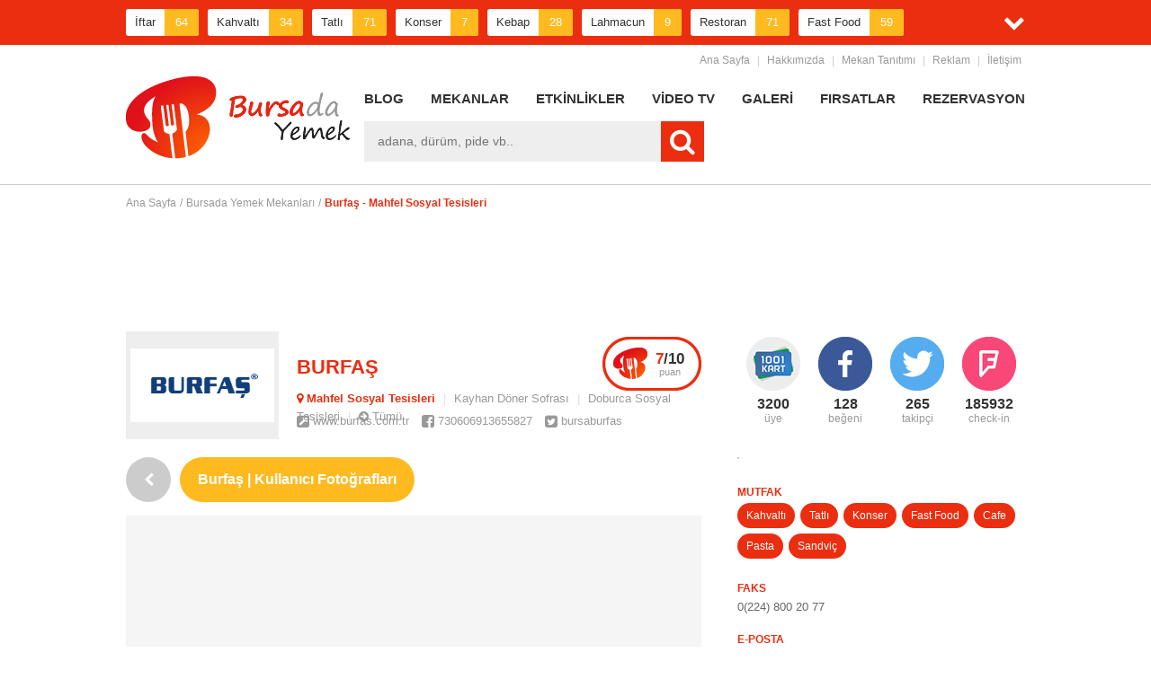

--- FILE ---
content_type: text/html; charset=UTF-8
request_url: http://www.bursadayemek.com/bursada-yemek-mekanlari/burfas-mahfel-sosyal-tesisleri/galeri-53c99e14498ed310d029b5e2-156
body_size: 6795
content:
<!DOCTYPE html>
<html lang="tr">
<head>
<meta charset="utf-8"><title>Burfaş - Mahfel Sosyal Tesisleri | BursadaYemek.com</title>
<meta name="description" content="Burfaş - Mahfel Sosyal Tesisleri şubesi sosyal medya hesaplarına, siz değerli kullanıcılarımızın gönderdiği fotoğraflardan bazıları.Paylaşımlarınız için teşekkürler.." />
<meta name="keywords" content="bursa, belediye, burfaş, sosyal, tesis, kayhan, doburca, atatepe, hizmet, yerel, nilüfer, osmangazi, yıldırım" />
<meta name="author" content="Volkan Dagdelen">
<link rel="shortcut icon" href="favicon.ico" />
<link rel="image_src" type="image/jpeg" href="160x160" />
<base href="http://www.bursadayemek.com/" />
<!--[if IE]><meta http-equiv='X-UA-Compatible' content='IE=edge,chrome=1'><![endif]-->

<meta property="og:title" content="Burfaş - Mahfel Sosyal Tesisleri | BursadaYemek.com" />
<meta property="og:description" content="Burfaş - Mahfel Sosyal Tesisleri şubesi sosyal medya hesaplarına, siz değerli kullanıcılarımızın gönderdiği fotoğraflardan bazıları.Paylaşımlarınız için teşekkürler.." />
<meta property="og:image" content="160x160" />
<meta property="og:type" content="website" />
<meta property="og:url" content="http://www.bursadayemek.com/bursada-yemek-mekanlari/burfas-mahfel-sosyal-tesisleri/galeri-53c99e14498ed310d029b5e2-156" />
<meta property="og:site_name" content="BursadaYemek | Bursada yemek nerede yenir ?" />


<meta name="twitter:card" content="summary_large_image">
<meta name="twitter:site" content="@bursadayemek">
<meta name="twitter:url" content="http://www.bursadayemek.com/bursada-yemek-mekanlari/burfas-mahfel-sosyal-tesisleri/galeri-53c99e14498ed310d029b5e2-156">
<meta name="twitter:creator" content="@bursadayemek">
<meta name="twitter:title" content="Burfaş - Mahfel Sosyal Tesisleri | BursadaYemek.com">
<meta name="twitter:description" content="Burfaş - Mahfel Sosyal Tesisleri şubesi sosyal medya hesaplarına, siz değerli kullanıcılarımızın&hellip;">
<meta name="twitter:image:src" content="160x160">

<link rel="stylesheet" href="assets/fonts/roboto/roboto.css">
<link rel="stylesheet" href="assets/font-awesome/css/font-awesome.min.css">
<link href="assets/css/reset.css" rel="stylesheet" type="text/css">
<link href="assets/css/style.css" rel="stylesheet" type="text/css">
<link href="assets/css/mobile.css" rel="stylesheet" type="text/css">
<script type="text/javascript" src="//s7.addthis.com/js/300/addthis_widget.js#pubid=ra-56b844a48b1dba2d" async="async"></script>
<script src="assets/js/jquery.js" type="text/javascript"></script>
<script src="assets/remodal/remodal.min.js"></script>
<script src="assets/js/main.js" type="text/javascript"></script>
<script async src="//pagead2.googlesyndication.com/pagead/js/adsbygoogle.js"></script>
</head>
<body>
<div id="fb-root"></div>

<header>
        
        <section class="cats">
            <div class="wrapper">
                
                <div class="vitrin">
                    <ul itemscope itemtype="http://schema.org/SiteNavigationElement">
                                        <li><a href="bursada-iftar-mekanlari">İftar<i>64</i></a></li>
                    
                    <meta itemprop="url" content="http://www.bursadayemek.com/bursada-iftar-mekanlari">
                    <meta itemprop="name" content="İftar - BursadaYemek.com">
                                        <li><a href="bursada-kahvalti-mekanlari">Kahvaltı<i>34</i></a></li>
                    
                    <meta itemprop="url" content="http://www.bursadayemek.com/bursada-kahvalti-mekanlari">
                    <meta itemprop="name" content="Kahvaltı - BursadaYemek.com">
                                        <li><a href="bursada-tatli-mekanlari">Tatlı<i>71</i></a></li>
                    
                    <meta itemprop="url" content="http://www.bursadayemek.com/bursada-tatli-mekanlari">
                    <meta itemprop="name" content="Tatlı - BursadaYemek.com">
                                        <li><a href="bursada-konser-mekanlari">Konser<i>7</i></a></li>
                    
                    <meta itemprop="url" content="http://www.bursadayemek.com/bursada-konser-mekanlari">
                    <meta itemprop="name" content="Konser - BursadaYemek.com">
                                        <li><a href="bursada-kebap-mekanlari">Kebap<i>28</i></a></li>
                    
                    <meta itemprop="url" content="http://www.bursadayemek.com/bursada-kebap-mekanlari">
                    <meta itemprop="name" content="Kebap - BursadaYemek.com">
                                        <li><a href="bursada-lahmacun-mekanlari">Lahmacun<i>9</i></a></li>
                    
                    <meta itemprop="url" content="http://www.bursadayemek.com/bursada-lahmacun-mekanlari">
                    <meta itemprop="name" content="Lahmacun - BursadaYemek.com">
                                        <li><a href="bursada-restoran-mekanlari">Restoran<i>71</i></a></li>
                    
                    <meta itemprop="url" content="http://www.bursadayemek.com/bursada-restoran-mekanlari">
                    <meta itemprop="name" content="Restoran - BursadaYemek.com">
                                        <li><a href="bursada-fast-food-mekanlari">Fast Food<i>59</i></a></li>
                    
                    <meta itemprop="url" content="http://www.bursadayemek.com/bursada-fast-food-mekanlari">
                    <meta itemprop="name" content="Fast Food - BursadaYemek.com">
                                        <li><a href="bursada-cafe-mekanlari">Cafe<i>81</i></a></li>
                    
                    <meta itemprop="url" content="http://www.bursadayemek.com/bursada-cafe-mekanlari">
                    <meta itemprop="name" content="Cafe - BursadaYemek.com">
                                        <li><a href="bursada-kofte-mekanlari">Köfte<i>59</i></a></li>
                    
                    <meta itemprop="url" content="http://www.bursadayemek.com/bursada-kofte-mekanlari">
                    <meta itemprop="name" content="Köfte - BursadaYemek.com">
                                        <li><a href="bursada-pizza-mekanlari">Pizza<i>22</i></a></li>
                    
                    <meta itemprop="url" content="http://www.bursadayemek.com/bursada-pizza-mekanlari">
                    <meta itemprop="name" content="Pizza - BursadaYemek.com">
                                        <li><a href="bursada-deniz-mahsulleri-mekanlari">Deniz Mahsulleri<i>9</i></a></li>
                    
                    <meta itemprop="url" content="http://www.bursadayemek.com/bursada-deniz-mahsulleri-mekanlari">
                    <meta itemprop="name" content="Deniz Mahsulleri - BursadaYemek.com">
                                        <li><a href="bursada-doner-mekanlari">Döner<i>30</i></a></li>
                    
                    <meta itemprop="url" content="http://www.bursadayemek.com/bursada-doner-mekanlari">
                    <meta itemprop="name" content="Döner - BursadaYemek.com">
                                        <li><a href="bursada-balik-mekanlari">Balık<i>9</i></a></li>
                    
                    <meta itemprop="url" content="http://www.bursadayemek.com/bursada-balik-mekanlari">
                    <meta itemprop="name" content="Balık - BursadaYemek.com">
                                        <li><a href="bursada-ciger-mekanlari">Ciğer<i>30</i></a></li>
                    
                    <meta itemprop="url" content="http://www.bursadayemek.com/bursada-ciger-mekanlari">
                    <meta itemprop="name" content="Ciğer - BursadaYemek.com">
                                        <li><a href="bursada-tavuk-mekanlari">Tavuk<i>57</i></a></li>
                    
                    <meta itemprop="url" content="http://www.bursadayemek.com/bursada-tavuk-mekanlari">
                    <meta itemprop="name" content="Tavuk - BursadaYemek.com">
                                        <li><a href="bursada-durum-mekanlari">Dürüm<i>33</i></a></li>
                    
                    <meta itemprop="url" content="http://www.bursadayemek.com/bursada-durum-mekanlari">
                    <meta itemprop="name" content="Dürüm - BursadaYemek.com">
                                        <li><a href="bursada-ev-yemekleri-mekanlari">Ev Yemekleri<i>20</i></a></li>
                    
                    <meta itemprop="url" content="http://www.bursadayemek.com/bursada-ev-yemekleri-mekanlari">
                    <meta itemprop="name" content="Ev Yemekleri - BursadaYemek.com">
                                        <li><a href="bursada-pide-mekanlari">Pide<i>15</i></a></li>
                    
                    <meta itemprop="url" content="http://www.bursadayemek.com/bursada-pide-mekanlari">
                    <meta itemprop="name" content="Pide - BursadaYemek.com">
                                        <li><a href="bursada-pasta-mekanlari">Pasta<i>31</i></a></li>
                    
                    <meta itemprop="url" content="http://www.bursadayemek.com/bursada-pasta-mekanlari">
                    <meta itemprop="name" content="Pasta - BursadaYemek.com">
                                        <li><a href="bursada-cig-kofte-mekanlari">Çiğ Köfte<i>9</i></a></li>
                    
                    <meta itemprop="url" content="http://www.bursadayemek.com/bursada-cig-kofte-mekanlari">
                    <meta itemprop="name" content="Çiğ Köfte - BursadaYemek.com">
                                        <li><a href="bursada-kumpir-mekanlari">Kumpir<i>9</i></a></li>
                    
                    <meta itemprop="url" content="http://www.bursadayemek.com/bursada-kumpir-mekanlari">
                    <meta itemprop="name" content="Kumpir - BursadaYemek.com">
                                        <li><a href="bursada-kokorec-mekanlari">Kokoreç<i>1</i></a></li>
                    
                    <meta itemprop="url" content="http://www.bursadayemek.com/bursada-kokorec-mekanlari">
                    <meta itemprop="name" content="Kokoreç - BursadaYemek.com">
                                        <li><a href="bursada-sandvic-mekanlari">Sandviç<i>31</i></a></li>
                    
                    <meta itemprop="url" content="http://www.bursadayemek.com/bursada-sandvic-mekanlari">
                    <meta itemprop="name" content="Sandviç - BursadaYemek.com">
                                        <li><a href="bursada-salata-mekanlari">Salata<i>26</i></a></li>
                    
                    <meta itemprop="url" content="http://www.bursadayemek.com/bursada-salata-mekanlari">
                    <meta itemprop="name" content="Salata - BursadaYemek.com">
                                        <li><a href="bursada-cop-sis-mekanlari">Çöp Şiş<i>31</i></a></li>
                    
                    <meta itemprop="url" content="http://www.bursadayemek.com/bursada-cop-sis-mekanlari">
                    <meta itemprop="name" content="Çöp Şiş - BursadaYemek.com">
                                        </ul>
                </div>
                <a href="" class="cats_all"><i class="fa fa-chevron-down"></i></a>
                
            </div>
        </section>
        
        <section class="topmenu">
            <div class="wrapper">
                
                <ul itemscope itemtype="http://schema.org/SiteNavigationElement"><li><a href="" target="_self">Ana Sayfa</a></li><meta itemprop="url" content="http://www.bursadayemek.com/"><meta itemprop="name" content="Ana Sayfa - BursadaYemek.com"><li>|</li><li><a href="kurumsal/hakkimizda" target="_self">Hakkımızda</a></li><meta itemprop="url" content="http://www.bursadayemek.com/kurumsal/hakkimizda"><meta itemprop="name" content="Hakkımızda - BursadaYemek.com"><li>|</li><li><a href="kurumsal/mekan-tanitimi" target="_self">Mekan Tanıtımı</a></li><meta itemprop="url" content="http://www.bursadayemek.com/kurumsal/mekan-tanitimi"><meta itemprop="name" content="Mekan Tanıtımı - BursadaYemek.com"><li>|</li><li><a href="kurumsal/reklam" target="_self">Reklam</a></li><meta itemprop="url" content="http://www.bursadayemek.com/kurumsal/reklam"><meta itemprop="name" content="Reklam - BursadaYemek.com"><li>|</li><li><a href="kurumsal/iletisim" target="_self">İletişim</a></li><meta itemprop="url" content="http://www.bursadayemek.com/kurumsal/iletisim"><meta itemprop="name" content="İletişim - BursadaYemek.com"></ul>
                
            </div>
        </section>
        
        <section class="header">
            <div class="wrapper">
                
                <div class="logo"><h2><a href="http://www.bursadayemek.com/">BursadaYemek.com</a></h2></div>
                
                <div class="hright">
                    
                    <ul class="nav">
                    <ul itemscope itemtype="http://schema.org/SiteNavigationElement"><li><a href="bursada-yemek-haberleri" target="_self">BLOG</a></li><meta itemprop="url" content="http://www.bursadayemek.com/bursada-yemek-haberleri"><meta itemprop="name" content="BLOG - BursadaYemek.com"><li><a href="bursada-yemek-mekanlari" target="_self">MEKANLAR</a></li><meta itemprop="url" content="http://www.bursadayemek.com/bursada-yemek-mekanlari"><meta itemprop="name" content="MEKANLAR - BursadaYemek.com"><li><a href="bursa-etkinlik-takvimi" target="_self">ETKİNLİKLER</a></li><meta itemprop="url" content="http://www.bursadayemek.com/bursa-etkinlik-takvimi"><meta itemprop="name" content="ETKİNLİKLER - BursadaYemek.com"><li><a href="bursada-yemek-videolari" target="_self">VİDEO TV</a></li><meta itemprop="url" content="http://www.bursadayemek.com/bursada-yemek-videolari"><meta itemprop="name" content="VİDEO TV - BursadaYemek.com"><li><a href="bursada-yemek-galerileri" target="_self">GALERİ</a></li><meta itemprop="url" content="http://www.bursadayemek.com/bursada-yemek-galerileri"><meta itemprop="name" content="GALERİ - BursadaYemek.com"><li><a href="bursa-sehir-firsatlari" target="_self">FIRSATLAR</a></li><meta itemprop="url" content="http://www.bursadayemek.com/bursa-sehir-firsatlari"><meta itemprop="name" content="FIRSATLAR - BursadaYemek.com"><li><a href="bursada-yemek-rezervasyonu" target="_self">REZERVASYON</a></li><meta itemprop="url" content="http://www.bursadayemek.com/bursada-yemek-rezervasyonu"><meta itemprop="name" content="REZERVASYON - BursadaYemek.com"></ul>
                    </ul>
                    
                    <div class="search">
                        <form method="get" action="arama-sonuclari">
                            <input type="text" name="q" value="" placeholder="adana, dürüm, pide vb.." style="" />
                            <button type="submit"><i class="fa fa-search"></i></button>
                        </form>
                    </div>
                    
                    <div class="social">
                        <div class="addthis_horizontal_follow_toolbox"></div>
                    </div>
                    
                </div>
                
            </div>
        </section>
        
    </header>
    
    <section class="content" itemscope itemtype="http://schema.org/Restaurant">
        <div class="wrapper">



<ul class="breadcrumb">
	<li><a href="http://www.bursadayemek.com/">Ana Sayfa</a></li>
	    <li>/</li>
	<li><a href="bursada-yemek-mekanlari">Bursada Yemek Mekanları</a></li>
    	<li>/</li>
	<li><strong>Burfaş - Mahfel Sosyal Tesisleri</strong></li></ul>
            
            
<div class="avbox mt20">
    <!-- byem-728 -->
<ins class="adsbygoogle"
     style="display:inline-block;width:728px;height:90px"
     data-ad-client="ca-pub-6256512479323865"
     data-ad-slot="3452717863"></ins>
<script>
(adsbygoogle = window.adsbygoogle || []).push({});
</script></div>

<div class="lf">
    
    <div class="firmbox">
        <a href="bursada-yemek-mekanlari/burfas-mahfel-sosyal-tesisleri"><img src="resimler/0/70.png" alt="" /></a>
        <h1>BURFAŞ</h1>
        <div class="sube"><span><i class="fa fa-map-marker"></i> Mahfel Sosyal Tesisleri</span> | <a href="bursada-yemek-mekanlari/burfas-kayhan-doner-sofrasi">Kayhan Döner Sofrası</a> | <a href="bursada-yemek-mekanlari/burfas-doburca-sosyal-tesisleri">Doburca Sosyal Tesisleri</a> | <a href="bursada-yemek-mekanlari/burfas/subeler" class="all"><i class="fa fa-arrow-circle-right"></i> Tümü</a></div>
        <div class="link">
            <a href="http://www.burfas.com.tr" target="_blank"><i class="fa fa-external-link-square"></i> www.burfas.com.tr</a>            <a href="https://facebook.com/730606913655827" target="_blank"><i class="fa fa-facebook-square"></i> 730606913655827</a>            <a href="https://twitter.com/bursaburfas" target="_blank"><i class="fa fa-twitter-square"></i> bursaburfas</a>        </div>
        <a class="puan" href="bursada-yemek-mekanlari/burfas-mahfel-sosyal-tesisleri/puan">
            <h3><strong>7</strong>/10</h3>puan
        </a>
    </div>
    
    <div class="stitle">
        <a href="bursada-yemek-mekanlari/burfas-mahfel-sosyal-tesisleri/galeri" class="back"><i class="fa fa-chevron-left"></i></a>
        <h2>Burfaş | Kullanıcı Fotoğrafları</h2>
    </div>
    
    <article itemscope itemtype="http://schema.org/ImageObject">
    
        <div class="galeribig">
            <a href="" class="big"><img src="" alt="" style="margin-top:200px;" /></a>
                        <a href="bursada-yemek-mekanlari/burfas-mahfel-sosyal-tesisleri/galeri-56bb7e60498e3b4a360479e3-156" class="navs next" style=""><i class="fa fa-chevron-right"></i></a>        </div>
        
        <div class="blogtop">
            <span><i class="fa fa-clock-o"></i> 16 Ocak 2026 16:46</span>
        </div>
        
        <div class="pagetext">
            <p>Burfaş - Mahfel Sosyal Tesisleri şubesi sosyal medya hesaplarına, siz değerli kullanıcılarımızın gönderdiği fotoğraflardan bazıları.Paylaşımlarınız için teşekkürler..</p>
        </div>
        
        <link itemprop="additionalType" href="http://schema.org/NewsArticle"/>
        <meta itemscope itemprop="mainEntityOfPage"  itemType="https://schema.org/WebPage" itemid="http://www.bursadayemek.com/bursada-yemek-mekanlari/burfas-mahfel-sosyal-tesisleri/galeri"/>
        <meta itemprop="name" content="Burfaş - Kullanıcı Fotoğrafları - BursadaYemek.com"/>
        <meta itemprop="description" content="Burfaş - Mahfel Sosyal Tesisleri şubesi sosyal medya hesaplarına, siz değerli kullanıcılarımızın gönderdiği fotoğraflardan bazıları.Paylaşımlarınız için teşekkürler.."/>
        <meta itemprop="thumbnailUrl" content=""/>
        <div itemprop="image" itemscope itemtype="https://schema.org/ImageObject" class="sch">
                <meta itemprop="url" content="">
                <meta itemprop="width" content="400">
                <meta itemprop="height" content="400">
            </div>
        <meta itemprop="uploadDate" content="1970-01-01T02:00:00+02:00"/>
        <link itemprop="contentUrl" href="http://www.bursadayemek.com/bursada-yemek-mekanlari/burfas-mahfel-sosyal-tesisleri/galeri-53c99e14498ed310d029b5e2-156" />
        <link itemprop="url" href="http://www.bursadayemek.com/bursada-yemek-mekanlari/burfas-mahfel-sosyal-tesisleri/galeri-53c99e14498ed310d029b5e2-156" />
        <meta itemprop="interactionCount" content="2000" />
        
    </article>
    
    
    <link itemprop="additionalType" href="http://schema.org/Organization"/>
    <meta itemprop="name" content="Burfaş - Mahfel Sosyal Tesisleri - BursadaYemek.com">
    <meta itemprop="brand" itemtype="https://schema.org/Organization" content="Burfaş">
    <meta itemprop="parentOrganization" itemtype="https://schema.org/Organization" content="Burfaş">
    <meta itemprop="url" content="http://www.bursadayemek.com/bursada-yemek-mekanlari/burfas-mahfel-sosyal-tesisleri/galeri-53c99e14498ed310d029b5e2-156">
    <div itemprop="image" itemscope itemtype="https://schema.org/ImageObject" class="sch">
        <meta itemprop="url" content="http://www.bursadayemek.com/resimler/0/70.png">
        <meta itemprop="width" content="640">
        <meta itemprop="height" content="250">
    </div>
    <div itemprop="logo" itemscope itemtype="https://schema.org/ImageObject" class="sch">
        <meta itemprop="url" content="http://www.bursadayemek.com/resimler/0/70.png">
    </div>
    <div itemprop="photo" itemscope itemtype="https://schema.org/ImageObject" class="sch">
        <meta itemprop="url" content="http://www.bursadayemek.com/resimler/0/71.png">
    </div>
    <div itemprop="aggregateRating" itemscope itemtype="http://schema.org/AggregateRating" class="sch">
        <meta itemprop="ratingValue" content="7">
        <meta itemprop="reviewCount" content="1145">
        <meta itemprop="bestRating" content="10">
        <meta itemprop="worstRating" content="1">
    </div>
    <meta itemprop="description" content="Burfaş, hayata geçirdiği projelerle kentinin ve kentlisinin yanında olurken tarihine ve geleneklerine sahip çıkmayı ihmal etmeden geleceğe uzanan modern bir işletme olmayı kendine ilke edinmiştir.">
    <meta itemprop="paymentAccepted" content="Nakit,Kredi Kartı">
    <meta itemprop="priceRange" content="$">
    
        
</div>


<aside style="">
<ul class="firmsocial">
    <li><i class="k1001"></i><h3 class="countme">3200</h3>üye</li>    <li><i class="facebook"></i><h3 class="countme">128</h3>beğeni</li>    <li><i class="twitter"></i><h3 class="countme">265</h3>takipçi</li>    <li><i class="forsquare"></i><h3 class="countme">185943</h3>check-in</li></ul>
<div class="map">
<img src="http://maps.google.com/maps/api/staticmap?center=40.18090716045953,29.069808497342137,&zoom=15&markers=icon:http://php.menejer.com.tr/_tst/byemek/assets/images/marker.png|40.18090716045953,29.069808497342137&size=320x250" alt="" />
</div>

<div itemprop="location" itemscope itemtype="http://schema.org/Place">
    <div itemprop="geo" itemscope itemtype="http://schema.org/GeoCoordinates">
        <meta itemprop="latitude" content="40.18090716045953" />
        <meta itemprop="longitude" content="29.069808497342137" />
    </div>
</div>
<ul class="firminfo">
    <li><i></i></li>
    <li>MUTFAK<i>
        <a href="bursada-kahvalti-mekanlari">Kahvaltı</a>
        <a href="bursada-tatli-mekanlari">Tatlı</a>
        <a href="bursada-konser-mekanlari">Konser</a>
        <a href="bursada-fast-food-mekanlari">Fast Food</a>
        <a href="bursada-cafe-mekanlari">Cafe</a>
        <a href="bursada-pasta-mekanlari">Pasta</a>
        <a href="bursada-sandvic-mekanlari">Sandviç</a>
        <meta itemprop="servesCuisine" content="Kahvaltı,Tatlı,Konser,Fast Food,Cafe,Pasta,Sandviç">
    </i></li>
    
        <li>FAKS<i>0(224) 800 20 77</i></li>
    
    <meta itemprop="faxNumber" content="0(224) 800 20 77">    
        <li>E-POSTA<i>info@burfas.com.tr</i></li>
    
    <meta itemprop="email" content="info@burfas.com.tr">    
        <li>WEB SİTESİ<i>www.burfas.com.tr</i></li>
    
    <meta itemprop="sameAs" content="www.burfas.com.tr">    
        <li>TWİTTER<i>@bursaburfas</i></li>
    
    <meta itemprop="sameAs" content="@bursaburfas">    
        <li>TELEFON<i>444 9 444<br>0(224) 800 20 84</i></li>
    
    <meta itemprop="telephone" content="444 9 444"><meta itemprop="telephone" content="0(224) 800 20 84">    
        <li>E-POSTA<i>mahfel@burfas.com.tr</i></li>
    
    <meta itemprop="email" content="mahfel@burfas.com.tr">    
        <li>ADRES<i>Namazgah Cad. No:2 Setbaşı</i></li>
    
    <div itemprop="address" itemscope itemtype="http://schema.org/PostalAddress">
            <meta itemprop="streetAddress" content="Namazgah Cad. No:2 Setbaşı">
            <meta itemprop="addressLocality" content="Bursa, Turkiye">
        </div>    
        <li>FACEBOOK<i>@730606913655827</i></li>
    
    <meta itemprop="sameAs" content="@730606913655827">    
    
    
</ul><div class="avbox"><!-- byem-320 -->
<ins class="adsbygoogle"
     style="display:block"
     data-ad-client="ca-pub-6256512479323865"
     data-ad-slot="8182300367"
     data-ad-format="auto"
     data-full-width-responsive="true"></ins>
<script>
(adsbygoogle = window.adsbygoogle || []).push({});
</script></div>
<div class="sideblock blue">
    <div class="sidetitle">
        <h3>Mekan İçi Özellikler</h3>
    </div>
    <ul class="firmspec">
        <li><i class="var"></i> Akşam Yemeği    
    <div itemscope="additionalProperty" itemtype="http://schema.org/PropertyValue" class="sch">
        <meta itemprop="unitText" content="Akşam Yemeği">
        <meta itemprop="value" content="true">
    </div>
    
    </li>
        <li><i class="yok"></i> Alkollü İçecek    
    <div itemscope="additionalProperty" itemtype="http://schema.org/PropertyValue" class="sch">
        <meta itemprop="unitText" content="Alkollü İçecek">
        <meta itemprop="value" content="false">
    </div>
    
    </li>
        <li><i class="var"></i> Kahvaltı    
    <div itemscope="additionalProperty" itemtype="http://schema.org/PropertyValue" class="sch">
        <meta itemprop="unitText" content="Kahvaltı">
        <meta itemprop="value" content="true">
    </div>
    
    </li>
        <li><i class="var"></i> Klimalı    
    <div itemscope="additionalProperty" itemtype="http://schema.org/PropertyValue" class="sch">
        <meta itemprop="unitText" content="Klimalı">
        <meta itemprop="value" content="true">
    </div>
    
    </li>
        <li><i class="var"></i> Kredi Kartı    
    <div itemscope="additionalProperty" itemtype="http://schema.org/PropertyValue" class="sch">
        <meta itemprop="unitText" content="Kredi Kartı">
        <meta itemprop="value" content="true">
    </div>
    
    </li>
        <li><i class="yok"></i> Paket Servisi    
    <div itemscope="additionalProperty" itemtype="http://schema.org/PropertyValue" class="sch">
        <meta itemprop="unitText" content="Paket Servisi">
        <meta itemprop="value" content="false">
    </div>
    
    </li>
        <li><i class="yok"></i> Rezervasyon    
    <div itemscope="additionalProperty" itemtype="http://schema.org/PropertyValue" class="sch">
        <meta itemprop="unitText" content="Rezervasyon">
        <meta itemprop="value" content="false">
    </div>
    
    </li>
        <li><i class="var"></i> Wifi    
    <div itemscope="additionalProperty" itemtype="http://schema.org/PropertyValue" class="sch">
        <meta itemprop="unitText" content="Wifi">
        <meta itemprop="value" content="true">
    </div>
    
    </li>
        <li><i class="var"></i> Öğle Yemeği    
    <div itemscope="additionalProperty" itemtype="http://schema.org/PropertyValue" class="sch">
        <meta itemprop="unitText" content="Öğle Yemeği">
        <meta itemprop="value" content="true">
    </div>
    
    </li>
        </ul>
</div>

<div class="sideblock blue">
    <div class="sidetitle">
        <h3>Mekan Dışı Özellikler</h3>
    </div>
    <ul class="firmspec">
        <li><i class="yok"></i> Araç Parkı    
    <div itemscope="additionalProperty" itemtype="http://schema.org/PropertyValue" class="sch">
        <meta itemprop="unitText" content="Araç Parkı">
        <meta itemprop="value" content="false">
    </div>
    
    </li>
        <li><i class="var"></i> Bahçe    
    <div itemscope="additionalProperty" itemtype="http://schema.org/PropertyValue" class="sch">
        <meta itemprop="unitText" content="Bahçe">
        <meta itemprop="value" content="true">
    </div>
    
    </li>
        <li><i class="yok"></i> Deniz Kenarı    
    <div itemscope="additionalProperty" itemtype="http://schema.org/PropertyValue" class="sch">
        <meta itemprop="unitText" content="Deniz Kenarı">
        <meta itemprop="value" content="false">
    </div>
    
    </li>
        <li><i class="var"></i> Oturma Alanı    
    <div itemscope="additionalProperty" itemtype="http://schema.org/PropertyValue" class="sch">
        <meta itemprop="unitText" content="Oturma Alanı">
        <meta itemprop="value" content="true">
    </div>
    
    </li>
        <li><i class="yok"></i> Oyun Parkı    
    <div itemscope="additionalProperty" itemtype="http://schema.org/PropertyValue" class="sch">
        <meta itemprop="unitText" content="Oyun Parkı">
        <meta itemprop="value" content="false">
    </div>
    
    </li>
        <li><i class="yok"></i> Teras    
    <div itemscope="additionalProperty" itemtype="http://schema.org/PropertyValue" class="sch">
        <meta itemprop="unitText" content="Teras">
        <meta itemprop="value" content="false">
    </div>
    
    </li>
        <li><i class="yok"></i> Vale    
    <div itemscope="additionalProperty" itemtype="http://schema.org/PropertyValue" class="sch">
        <meta itemprop="unitText" content="Vale">
        <meta itemprop="value" content="false">
    </div>
    
    </li>
        </ul>
</div>
</aside>

</div>
    </section>
    
    <footer>
        <section>
            <div class="wrapper">
                
                <div class="fblock">
                    <div class="aboutmini">
                        <a href=""><img src="assets/images/flogo.png" alt="" /></a>
                        <p>Bursa'nin En Kapsamlı Yeme İçme Rehberi.</p>
                        <p>Menejer Bilgisayar tescilli markasıdır. Tüm hakları saklıdır.</p>
                        <p><a href="mailto:info@bursadayemek.com">info@bursadayemek.com</a></p>
                        <div class="social">
                            <div class="addthis_horizontal_follow_toolbox"></div>
                        </div>
                    </div>
                </div>
                
                <div class="fblock" itemprop="articleBody">
                    <h4>ÇOK OKUNAN YAZILAR</h4>
                    <ul class="lastnews">
                                        <li itemscope itemtype="http://schema.org/NewsArticle">
                        <a href="bursada-yemek-arsivi/bursanin-tarihi-camileri-ve-tekkeleri"><img src="resimler/0/157_1.jpg" alt="Bursa'nın Tarihi Camileri ve Tekkeleri" /></a>
                        <h3><a href="bursada-yemek-arsivi/bursanin-tarihi-camileri-ve-tekkeleri">Bursa'nın Tarihi Camileri ve Tekkeleri</a></h3>
                        <div><span>24 Mayıs 2016</span></div>
                        
                        <meta itemscope itemprop="mainEntityOfPage"  itemType="https://schema.org/WebPage" itemid="http://www.bursadayemek.com/bursada-yemek-arsivi"/>
                        <meta itemprop="headline name" content="Bursa'nın Tarihi Camileri ve Tekkeleri - BursadaYemek.com">
                        <meta itemprop="url" content="http://www.bursadayemek.com/bursada-yemek-arsivi/bursanin-tarihi-camileri-ve-tekkeleri">
                        
                        <div itemprop="image" itemscope itemtype="https://schema.org/ImageObject" class="sch">
                            <meta itemprop="url" content="http://www.bursadayemek.com/resimler/0/157.jpg">
                            <meta itemprop="width" content="640">
                            <meta itemprop="height" content="250">
                        </div>
                        <meta itemprop="author" content="BursadaYemek.com">
                        
                        <div itemprop="publisher" itemscope itemtype="https://schema.org/Organization" class="sch">
                            <div itemprop="logo" itemscope itemtype="https://schema.org/ImageObject">
                                <meta itemprop="url" content="http://www.bursadayemek.com/assets/images/logo.png">
                            </div>
                            <meta itemprop="name" content="BursadaYemek.com">
                        </div>
                        
                        <meta itemprop="description" content="Bursa ili de tarihe tanıklık etmiş şehirlerden birisidir ve oldukça zengin bir geçmişe sahiptir. Bursa'ya gelen herkesi gezip görmesi gereken tarihi camileri ve tekkeleri yazdık">
                        <meta itemprop="interactionCount" content="UserPageVisits:2000">
                        <meta itemprop="isFamilyFriendly" content="true">
                        <meta itemprop="datePublished" content="2016-05-24T00:00:00+03:00">
                        <meta itemprop="dateModified" content="2016-05-24T00:00:00+03:00">
                    </li>
                    
                                        <li itemscope itemtype="http://schema.org/NewsArticle">
                        <a href="bursada-yemek-arsivi/bursa-jolly-joker-etkinlikleri"><img src="resimler/0/69_1.jpg" alt="Bursa Jolly Joker Etkinlikleri" /></a>
                        <h3><a href="bursada-yemek-arsivi/bursa-jolly-joker-etkinlikleri">Bursa Jolly Joker Etkinlikleri</a></h3>
                        <div><span>19 Mart 2016</span></div>
                        
                        <meta itemscope itemprop="mainEntityOfPage"  itemType="https://schema.org/WebPage" itemid="http://www.bursadayemek.com/bursada-yemek-arsivi"/>
                        <meta itemprop="headline name" content="Bursa Jolly Joker Etkinlikleri - BursadaYemek.com">
                        <meta itemprop="url" content="http://www.bursadayemek.com/bursada-yemek-arsivi/bursa-jolly-joker-etkinlikleri">
                        
                        <div itemprop="image" itemscope itemtype="https://schema.org/ImageObject" class="sch">
                            <meta itemprop="url" content="http://www.bursadayemek.com/resimler/0/69.jpg">
                            <meta itemprop="width" content="640">
                            <meta itemprop="height" content="250">
                        </div>
                        <meta itemprop="author" content="BursadaYemek.com">
                        
                        <div itemprop="publisher" itemscope itemtype="https://schema.org/Organization" class="sch">
                            <div itemprop="logo" itemscope itemtype="https://schema.org/ImageObject">
                                <meta itemprop="url" content="http://www.bursadayemek.com/assets/images/logo.png">
                            </div>
                            <meta itemprop="name" content="BursadaYemek.com">
                        </div>
                        
                        <meta itemprop="description" content="Sayesinde bir çok sanatçıyı izleme ve dinleme fırsatı bulduğumuz Jolly Joker Bursa, 2016 yılında da dolu dolu geliyor.">
                        <meta itemprop="interactionCount" content="UserPageVisits:2000">
                        <meta itemprop="isFamilyFriendly" content="true">
                        <meta itemprop="datePublished" content="2016-03-19T00:00:00+02:00">
                        <meta itemprop="dateModified" content="2016-03-19T00:00:00+02:00">
                    </li>
                    
                                        <li itemscope itemtype="http://schema.org/NewsArticle">
                        <a href="bursada-yemek-arsivi/bursanin-en-begenilen-lezzetleri"><img src="resimler/0/34_1.jpg" alt="Bursa'nın En Beğenilen Lezzetleri" /></a>
                        <h3><a href="bursada-yemek-arsivi/bursanin-en-begenilen-lezzetleri">Bursa'nın En Beğenilen Lezzetleri</a></h3>
                        <div><span>14 Mart 2016</span></div>
                        
                        <meta itemscope itemprop="mainEntityOfPage"  itemType="https://schema.org/WebPage" itemid="http://www.bursadayemek.com/bursada-yemek-arsivi"/>
                        <meta itemprop="headline name" content="Bursa'nın En Beğenilen Lezzetleri - BursadaYemek.com">
                        <meta itemprop="url" content="http://www.bursadayemek.com/bursada-yemek-arsivi/bursanin-en-begenilen-lezzetleri">
                        
                        <div itemprop="image" itemscope itemtype="https://schema.org/ImageObject" class="sch">
                            <meta itemprop="url" content="http://www.bursadayemek.com/resimler/0/34.jpg">
                            <meta itemprop="width" content="640">
                            <meta itemprop="height" content="250">
                        </div>
                        <meta itemprop="author" content="BursadaYemek.com">
                        
                        <div itemprop="publisher" itemscope itemtype="https://schema.org/Organization" class="sch">
                            <div itemprop="logo" itemscope itemtype="https://schema.org/ImageObject">
                                <meta itemprop="url" content="http://www.bursadayemek.com/assets/images/logo.png">
                            </div>
                            <meta itemprop="name" content="BursadaYemek.com">
                        </div>
                        
                        <meta itemprop="description" content="Bursa'ya geldiğinizde bu lezzetleri mutlaka tatmalısınız. Bursa'nın en çok tercih edilen mekanlarında, ziyaretçilerden tam not alan enfes yemekler">
                        <meta itemprop="interactionCount" content="UserPageVisits:2000">
                        <meta itemprop="isFamilyFriendly" content="true">
                        <meta itemprop="datePublished" content="2016-03-14T00:00:00+02:00">
                        <meta itemprop="dateModified" content="2016-03-14T00:00:00+02:00">
                    </li>
                    
                                        </ul>
                </div>
                
                <div class="fblock">
                    <h4>POPÜLER KATEGORİLER</h4>
                    <ul class="popcats" itemscope itemtype="http://schema.org/SiteNavigationElement">
                                        <li><a href="bursada-iftar-mekanlari">İftar<i>64</i></a></li>
                    
                    <meta itemprop="url" content="http://www.bursadayemek.com/bursada-iftar-mekanlari">
                    <meta itemprop="name" content="İftar - BursadaYemek.com">
                                        <li><a href="bursada-kahvalti-mekanlari">Kahvaltı<i>34</i></a></li>
                    
                    <meta itemprop="url" content="http://www.bursadayemek.com/bursada-kahvalti-mekanlari">
                    <meta itemprop="name" content="Kahvaltı - BursadaYemek.com">
                                        <li><a href="bursada-tatli-mekanlari">Tatlı<i>71</i></a></li>
                    
                    <meta itemprop="url" content="http://www.bursadayemek.com/bursada-tatli-mekanlari">
                    <meta itemprop="name" content="Tatlı - BursadaYemek.com">
                                        <li><a href="bursada-konser-mekanlari">Konser<i>7</i></a></li>
                    
                    <meta itemprop="url" content="http://www.bursadayemek.com/bursada-konser-mekanlari">
                    <meta itemprop="name" content="Konser - BursadaYemek.com">
                                        <li><a href="bursada-kebap-mekanlari">Kebap<i>28</i></a></li>
                    
                    <meta itemprop="url" content="http://www.bursadayemek.com/bursada-kebap-mekanlari">
                    <meta itemprop="name" content="Kebap - BursadaYemek.com">
                                        <li><a href="bursada-lahmacun-mekanlari">Lahmacun<i>9</i></a></li>
                    
                    <meta itemprop="url" content="http://www.bursadayemek.com/bursada-lahmacun-mekanlari">
                    <meta itemprop="name" content="Lahmacun - BursadaYemek.com">
                                        <li><a href="bursada-restoran-mekanlari">Restoran<i>71</i></a></li>
                    
                    <meta itemprop="url" content="http://www.bursadayemek.com/bursada-restoran-mekanlari">
                    <meta itemprop="name" content="Restoran - BursadaYemek.com">
                                        <li><a href="bursada-fast-food-mekanlari">Fast Food<i>59</i></a></li>
                    
                    <meta itemprop="url" content="http://www.bursadayemek.com/bursada-fast-food-mekanlari">
                    <meta itemprop="name" content="Fast Food - BursadaYemek.com">
                                        <li><a href="bursada-cafe-mekanlari">Cafe<i>81</i></a></li>
                    
                    <meta itemprop="url" content="http://www.bursadayemek.com/bursada-cafe-mekanlari">
                    <meta itemprop="name" content="Cafe - BursadaYemek.com">
                                        </ul>
                </div>
                
            </div>
        </section>
    </footer>
    
    <section class="copyright">
        <div class="wrapper">
            
            <h5>© Copyright 2016 BursadaYemek</h5>
            <ul><li><a href="kurumsal/hakkimizda" target="_self">Hakkımızda</a></li><meta itemprop="url" content="http://www.bursadayemek.com/kurumsal/hakkimizda"><meta itemprop="name" content="Hakkımızda - BursadaYemek.com"><li><a href="http://www.eadisyon.com" target="_blank">EAdisyon</a></li><meta itemprop="url" content="http://www.bursadayemek.com/http://www.eadisyon.com"><meta itemprop="name" content="EAdisyon - BursadaYemek.com"><li><a href="http://www.1001kart.com" target="_blank">1001Kart</a></li><meta itemprop="url" content="http://www.bursadayemek.com/http://www.1001kart.com"><meta itemprop="name" content="1001Kart - BursadaYemek.com"><li><a href="http://www.magnetpos.com" target="_blank">MagnetPos</a></li><meta itemprop="url" content="http://www.bursadayemek.com/http://www.magnetpos.com"><meta itemprop="name" content="MagnetPos - BursadaYemek.com"><li><a href="kurumsal/mekan-tanitimi" target="_self">Mekan Tanıtımı</a></li><meta itemprop="url" content="http://www.bursadayemek.com/kurumsal/mekan-tanitimi"><meta itemprop="name" content="Mekan Tanıtımı - BursadaYemek.com"><li><a href="kurumsal/reklam" target="_self">Reklam</a></li><meta itemprop="url" content="http://www.bursadayemek.com/kurumsal/reklam"><meta itemprop="name" content="Reklam - BursadaYemek.com"><li><a href="kurumsal/iletisim" target="_self">İletişim</a></li><meta itemprop="url" content="http://www.bursadayemek.com/kurumsal/iletisim"><meta itemprop="name" content="İletişim - BursadaYemek.com"></ul>
            
        </div>
    </section>


<script>(function(d, s, id) {
  var js, fjs = d.getElementsByTagName(s)[0];
  if (d.getElementById(id)) return;
  js = d.createElement(s); js.id = id;
  js.src = "//connect.facebook.net/tr_TR/sdk.js#xfbml=1&version=v2.5&appId=156877457846741";
  fjs.parentNode.insertBefore(js, fjs);
}(document, 'script', 'facebook-jssdk'));</script>

<script>
  (function(i,s,o,g,r,a,m){i['GoogleAnalyticsObject']=r;i[r]=i[r]||function(){
  (i[r].q=i[r].q||[]).push(arguments)},i[r].l=1*new Date();a=s.createElement(o),
  m=s.getElementsByTagName(o)[0];a.async=1;a.src=g;m.parentNode.insertBefore(a,m)
  })(window,document,'script','https://www.google-analytics.com/analytics.js','ga');

  ga('create', 'UA-77060426-1', 'auto');
  ga('send', 'pageview');

</script>


</body>
</html>

--- FILE ---
content_type: text/html; charset=utf-8
request_url: https://www.google.com/recaptcha/api2/aframe
body_size: 267
content:
<!DOCTYPE HTML><html><head><meta http-equiv="content-type" content="text/html; charset=UTF-8"></head><body><script nonce="pMAnKdCOF0fkFngGBpwGvw">/** Anti-fraud and anti-abuse applications only. See google.com/recaptcha */ try{var clients={'sodar':'https://pagead2.googlesyndication.com/pagead/sodar?'};window.addEventListener("message",function(a){try{if(a.source===window.parent){var b=JSON.parse(a.data);var c=clients[b['id']];if(c){var d=document.createElement('img');d.src=c+b['params']+'&rc='+(localStorage.getItem("rc::a")?sessionStorage.getItem("rc::b"):"");window.document.body.appendChild(d);sessionStorage.setItem("rc::e",parseInt(sessionStorage.getItem("rc::e")||0)+1);localStorage.setItem("rc::h",'1768571182432');}}}catch(b){}});window.parent.postMessage("_grecaptcha_ready", "*");}catch(b){}</script></body></html>

--- FILE ---
content_type: text/css
request_url: http://www.bursadayemek.com/assets/css/reset.css
body_size: 433
content:
html, body, div, span, applet, object, iframe, h1, h2, h3, h4, h5, h6, p, blockquote, pre, a, abbr, acronym, address, big, cite, code, del, dfn, em, font, img, ins, kbd, q, s, samp, small, strike, strong, sub, sup, tt, var, b, u, i, center, dl, dt, dd, ol, ul, li, fieldset, form, label, legend, table, caption, tbody, tfoot, thead, tr, th, td { margin: 0; padding: 0; border: 0; outline: 0; font-size: 100%; vertical-align: baseline; }
body { line-height:auto; }
ol, ul { list-style: none; }
blockquote, q { quotes: none; }

ul , li { float:left; display:inline; }

:focus { outline: 0; }

ins { text-decoration: none; }
del {	text-decoration: line-through; }

table { border-collapse: collapse; border-spacing: 0; }
a{ text-decoration:none; }